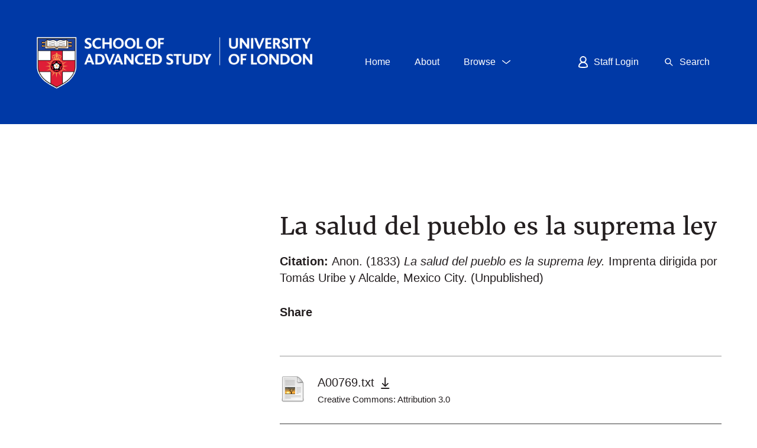

--- FILE ---
content_type: text/html; charset=utf-8
request_url: https://sas-space.sas.ac.uk/7292/
body_size: 12154
content:
<!DOCTYPE html PUBLIC "-//W3C//DTD XHTML 1.0 Transitional//EN" "http://www.w3.org/TR/xhtml1/DTD/xhtml1-transitional.dtd">
<html xmlns="http://www.w3.org/1999/xhtml" class="nmk-html" lang="en-GB">
	<head>
    <!-- Google tag (gtag.js) -->
    <script async="async" src="https://www.googletagmanager.com/gtag/js?id=G-D4JKDT59PB">// <!-- No script --></script>
    <script> window.dataLayer = window.dataLayer || []; function gtag(){dataLayer.push(arguments);} gtag('js', new Date());
            gtag('config', 'G-D4JKDT59PB');
    </script>
        
         <meta http-equiv="X-UA-Compatible" content="IE=edge" />
         <!--<meta http-equiv="Content-Security-Policy" content="default-src 'self' 'unsafe-inline' 'unsafe-eval' *.jquery.com *.bootstrapcdn.com *.google-analytics.com *.gstatic.com *.rawgit.com *.jsdelivr.net api.senatehouselibrary.ac.uk"/>-->
         <meta http-equiv="Content-Security-Policy" content="default-src 'self' 'unsafe-inline' code.jquery.com maxcdn.bootstrapcdn.com stackpath.bootstrapcdn.com ssl.google-analytics.com www.gstatic.com cdn.rawgit.com cdn.jsdelivr.net api.senatehouselibrary.ac.uk s7.addthis.com" />
		<title>
			 La salud del pueblo es la suprema ley 
			-
			SAS-Space
		</title>
		<link rel="icon" href="/favicon.ico" type="image/vnd.microsoft.icon" />
        <link rel="shortcut icon" href="/favicon.ico" type="image/vnd.microsoft.icon" />
                
        <script src="https://code.jquery.com/jquery-3.6.0.min.js" integrity="sha256-/xUj+3OJU5yExlq6GSYGSHk7tPXikynS7ogEvDej/m4=" crossorigin="anonymous">// <!-- No script --></script>
    


		<!-- Addition CSS to make bootstrap fit eprints -->
		<link rel="stylesheet" href="/bootstrap_assets/Styles/main.css" />
		<link rel="stylesheet" href="/bootstrap_assets/Styles/bs_overrides.css" />
		<link rel="stylesheet" href="/bootstrap_assets/Styles/ep_overrides.css" />
		<!-- bootstrap_import -->
		
            <link rel="stylesheet" href="https://maxcdn.bootstrapcdn.com/bootstrap/3.3.7/css/bootstrap.min.css" integrity="sha384-BVYiiSIFeK1dGmJRAkycuHAHRg32OmUcww7on3RYdg4Va+PmSTsz/K68vbdEjh4u" crossorigin="anonymous" />
            <script src="https://stackpath.bootstrapcdn.com/bootstrap/3.4.1/js/bootstrap.min.js" integrity="sha384-aJ21OjlMXNL5UyIl/XNwTMqvzeRMZH2w8c5cRVpzpU8Y5bApTppSuUkhZXN0VxHd" crossorigin="anonymous">// <!-- No script --></script>
        
        <!-- /bootstrap_import -->

		<meta name="eprints.eprintid" content="7292" />
<meta name="eprints.rev_number" content="2" />
<meta name="eprints.eprint_status" content="archive" />
<meta name="eprints.userid" content="794" />
<meta name="eprints.dir" content="disk0/00/00/72/92" />
<meta name="eprints.datestamp" content="2018-08-22 13:58:03" />
<meta name="eprints.lastmod" content="2022-02-11 14:06:46" />
<meta name="eprints.status_changed" content="2018-08-22 13:58:03" />
<meta name="eprints.type" content="other" />
<meta name="eprints.metadata_visibility" content="show" />
<meta name="eprints.creators_name" content="Anon., " />
<meta name="eprints.title" content="La salud del pueblo es la suprema ley" />
<meta name="eprints.ispublished" content="unpub" />
<meta name="eprints.subjects" content="POL" />
<meta name="eprints.subjects" content="HIS" />
<meta name="eprints.subjects" content="LAS" />
<meta name="eprints.divisions" content="ilas" />
<meta name="eprints.full_text_status" content="public" />
<meta name="eprints.keywords" content="Item type: Memorandum,
Countries: Mexico,
Themes: Political Culture,
Other keywords: Civil Law, Independence, Government Administration, Government Institutions, Civil Unrest, Vicente Guerrero, Armed Forces, Federalism, Catholicism," />
<meta name="eprints.abstract" content="Commentary on the current political, social, religious and military situation in Mexico following the establishment of the federal constitution in 1824. Dated 15 May 1833" />
<meta name="eprints.date" content="1833" />
<meta name="eprints.date_type" content="completed" />
<meta name="eprints.publisher" content="Imprenta dirigida por Tomás Uribe y Alcalde" />
<meta name="eprints.place_of_pub" content="Mexico City" />
<meta name="eprints.pages" content="4" />
<meta name="eprints.referencetext" content="Project Record ID: A00769;
Folder: 9770_k_11_(124);
BL Catalogue number: 9770_k_11_(124);" />
<meta name="eprints.collections" content="LADA" />
<meta name="eprints.dates_date" content="1833" />
<meta name="eprints.dates_date_type" content="completed" />
<meta name="eprints.hoa_exclude" content="FALSE" />
<meta name="eprints.rioxx2_project_input_project" content="ILAS-2013" />
<meta name="eprints.citation" content="  Anon.  (1833) La salud del pueblo es la suprema ley.  Imprenta dirigida por Tomás Uribe y Alcalde, Mexico City.    (Unpublished)   " />
<meta name="eprints.document_url" content="https://sas-space.sas.ac.uk/7292/21/A00769.txt" />
<meta name="eprints.document_url" content="https://sas-space.sas.ac.uk/7292/22/A00769.pdf" />
<link rel="schema.DC" href="http://purl.org/DC/elements/1.0/" />
<meta name="DC.relation" content="https://sas-space.sas.ac.uk/7292/" />
<meta name="DC.title" content="La salud del pueblo es la suprema ley" />
<meta name="DC.creator" content="Anon." />
<meta name="DC.source" content="Institute of Latin American Studies" />
<meta name="DC.subject" content="Politics" />
<meta name="DC.subject" content="History" />
<meta name="DC.subject" content="Latin American Studies" />
<meta name="DC.description" content="Commentary on the current political, social, religious and military situation in Mexico following the establishment of the federal constitution in 1824. Dated 15 May 1833" />
<meta name="DC.publisher" content="Imprenta dirigida por Tomás Uribe y Alcalde" />
<meta name="DC.date" content="1833" />
<meta name="DC.type" content="Other" />
<meta name="DC.type" content="NonPeerReviewed" />
<meta name="DC.format" content="text" />
<meta name="DC.language" content="es" />
<meta name="DC.rights" content="cc_by" />
<meta name="DC.identifier" content="https://sas-space.sas.ac.uk/7292/21/A00769.txt" />
<meta name="DC.format" content="text" />
<meta name="DC.language" content="es" />
<meta name="DC.rights" content="cc_by" />
<meta name="DC.identifier" content="https://sas-space.sas.ac.uk/7292/22/A00769.pdf" />
<meta name="DC.identifier" content="  Anon.  (1833) La salud del pueblo es la suprema ley.  Imprenta dirigida por Tomás Uribe y Alcalde, Mexico City.    (Unpublished)   " />
<link rel="alternate" href="https://sas-space.sas.ac.uk/cgi/export/eprint/7292/RDFNT/sasspace2-eprint-7292.nt" type="text/plain" title="RDF+N-Triples" />
<link rel="alternate" href="https://sas-space.sas.ac.uk/cgi/export/eprint/7292/METS/sasspace2-eprint-7292.xml" type="text/xml; charset=utf-8" title="METS" />
<link rel="alternate" href="https://sas-space.sas.ac.uk/cgi/export/eprint/7292/JSON/sasspace2-eprint-7292.js" type="application/json; charset=utf-8" title="JSON" />
<link rel="alternate" href="https://sas-space.sas.ac.uk/cgi/export/eprint/7292/DC/sasspace2-eprint-7292.txt" type="text/plain; charset=utf-8" title="Dublin Core extended for Altmetrics" />
<link rel="alternate" href="https://sas-space.sas.ac.uk/cgi/export/eprint/7292/RDFXML/sasspace2-eprint-7292.rdf" type="application/rdf+xml" title="RDF+XML" />
<link rel="alternate" href="https://sas-space.sas.ac.uk/cgi/export/eprint/7292/COinS/sasspace2-eprint-7292.txt" type="text/plain; charset=utf-8" title="OpenURL ContextObject in Span" />
<link rel="alternate" href="https://sas-space.sas.ac.uk/cgi/export/eprint/7292/XML/sasspace2-eprint-7292.xml" type="application/vnd.eprints.data+xml; charset=utf-8" title="EP3 XML" />
<link rel="alternate" href="https://sas-space.sas.ac.uk/cgi/export/eprint/7292/HTML/sasspace2-eprint-7292.html" type="text/html; charset=utf-8" title="HTML Citation" />
<link rel="alternate" href="https://sas-space.sas.ac.uk/cgi/export/eprint/7292/EndNote/sasspace2-eprint-7292.enw" type="text/plain; charset=utf-8" title="EndNote" />
<link rel="alternate" href="https://sas-space.sas.ac.uk/cgi/export/eprint/7292/DIDL/sasspace2-eprint-7292.xml" type="text/xml; charset=utf-8" title="MPEG-21 DIDL" />
<link rel="alternate" href="https://sas-space.sas.ac.uk/cgi/export/eprint/7292/CrossrefXML/sasspace2-eprint-7292.xml" type="application/xml; charset=utf-8" title="Crossref XML" />
<link rel="alternate" href="https://sas-space.sas.ac.uk/cgi/export/eprint/7292/MODS/sasspace2-eprint-7292.xml" type="text/xml; charset=utf-8" title="MODS" />
<link rel="alternate" href="https://sas-space.sas.ac.uk/cgi/export/eprint/7292/ContextObject/sasspace2-eprint-7292.xml" type="text/xml; charset=utf-8" title="OpenURL ContextObject" />
<link rel="alternate" href="https://sas-space.sas.ac.uk/cgi/export/eprint/7292/RIS/sasspace2-eprint-7292.ris" type="text/plain" title="Reference Manager" />
<link rel="alternate" href="https://sas-space.sas.ac.uk/cgi/export/eprint/7292/RIOXX2/sasspace2-eprint-7292.xml" type="text/xml; charset=utf-8" title="RIOXX2 XML" />
<link rel="alternate" href="https://sas-space.sas.ac.uk/cgi/export/eprint/7292/BibTeX/sasspace2-eprint-7292.bib" type="text/plain" title="BibTeX" />
<link rel="alternate" href="https://sas-space.sas.ac.uk/cgi/export/eprint/7292/Text/sasspace2-eprint-7292.txt" type="text/plain; charset=utf-8" title="ASCII Citation" />
<link rel="alternate" href="https://sas-space.sas.ac.uk/cgi/export/eprint/7292/Refer/sasspace2-eprint-7292.refer" type="text/plain" title="Refer" />
<link rel="alternate" href="https://sas-space.sas.ac.uk/cgi/export/eprint/7292/Atom/sasspace2-eprint-7292.xml" type="application/atom+xml;charset=utf-8" title="Atom" />
<link rel="alternate" href="https://sas-space.sas.ac.uk/cgi/export/eprint/7292/RDFN3/sasspace2-eprint-7292.n3" type="text/n3" title="RDF+N3" />
<link rel="alternate" href="https://sas-space.sas.ac.uk/cgi/export/eprint/7292/Simple/sasspace2-eprint-7292.txt" type="text/plain; charset=utf-8" title="Simple Metadata" />
<link rel="alternate" href="https://sas-space.sas.ac.uk/cgi/export/eprint/7292/DataCiteXML/sasspace2-eprint-7292.xml" type="application/xml; charset=utf-8" title="Data Cite XML" />
<link rel="alternate" href="https://sas-space.sas.ac.uk/cgi/export/eprint/7292/CSV/sasspace2-eprint-7292.csv" type="text/csv; charset=utf-8" title="Multiline CSV" />
<link rel="Top" href="https://sas-space.sas.ac.uk/" />
    <link rel="Sword" href="https://sas-space.sas.ac.uk/sword-app/servicedocument" />
    <link rel="SwordDeposit" href="https://sas-space.sas.ac.uk/id/contents" />
    <link rel="Search" type="text/html" href="http://sas-space.sas.ac.uk/cgi/search" />
    <link rel="Search" type="application/opensearchdescription+xml" href="http://sas-space.sas.ac.uk/cgi/opensearchdescription" title="SAS-Space" />
    <script type="text/javascript" src="https://www.gstatic.com/charts/loader.js"><!--padder--></script><script type="text/javascript">
// <![CDATA[
google.load("visualization", "48", {packages:["corechart", "geochart"]});
// ]]></script><script type="text/javascript">
// <![CDATA[
var eprints_http_root = "https:\/\/sas-space.sas.ac.uk";
var eprints_http_cgiroot = "https:\/\/sas-space.sas.ac.uk\/cgi";
var eprints_oai_archive_id = "sas-space.sas.ac.uk";
var eprints_logged_in = false;
// ]]></script>
    <style type="text/css">.ep_logged_in { display: none }</style>
    <link rel="stylesheet" type="text/css" href="/style/auto-3.3.16.css?ug-2022-q2" />
    <script type="text/javascript" src="/javascript/auto-3.3.16.js"><!--padder--></script>
    <!--[if lte IE 6]>
        <link rel="stylesheet" type="text/css" href="/style/ie6.css" />
   <![endif]-->
    <meta name="Generator" content="EPrints 3.3.16" />
    <meta http-equiv="Content-Type" content="text/html; charset=UTF-8" />
    <meta http-equiv="Content-Language" content="en" />
    

		<meta name="theme-color" content="#fff" />


		<!-- Boostrap -->
		<meta name="viewport" content="width=device-width, initial-scale=1,maximum-scale=1, user-scalable=no" />

		<!-- jQuery-observe (https://github.com/kapetan/jquery-observe). Solution for DOM changes that create buttons -->
        <script src="https://cdn.rawgit.com/kapetan/jquery-observe/master/jquery-observe.js" integrity="sha256-cOh3vhfA6Je+uhR87u9j8ZInpUEnbW+jErMg94g3E4w=" crossOrigin="anonymous">// <!-- No script --></script>

		 <!-- Expander -->
		<script src="/bootstrap_assets/Scripts/jquery.expander.min.js">// <!-- No script --></script>

                
    
                
    
		<!--  This is where the bootstrap theme for customisation goes -->
		<!--link rel="stylesheet" href="{$config{rel_path}}/bootstrap_assets/Styles/BS_theme/default-bootstrap-theme.css" /-->
		<style type="text/css">
                
        <!-- /* some CSS for branding header could go here, though the main CSS files would make more sense */ -->
	
        </style>
        <!--override heading sizes /-->
        <style type="text/css">
               h1, .o-type-h1 { font-size: 1.875rem; line-height: 1.2; }   
            @media all and (min-width: 720px) { h1, .o-type-h1 { font-size: 1.4rem; } }
            @media all and (min-width: 1024px) { h1, .o-type-h1 { font-size: 1.66667rem; } }
            @media all and (min-width: 1280px) { h1, .o-type-h1 { font-size: 2rem; } }

                h2, .o-type-h2 { font-size: 1.25rem; }
            @media all and (min-width: 720px) { h2, .o-type-h2 { font-size: 1.11111rem; } }
            @media all and (min-width: 1024px) { h2, .o-type-h2 { font-size: 1.25rem; } }
            @media all and (min-width: 1280px) { h2, .o-type-h2 { font-size: 1.5rem; } }

                h3, .o-type-h3 { font-size: 1rem; }
            @media all and (min-width: 720px) { h3, .o-type-h3 { font-size: 0.88889rem; } }
            @media all and (min-width: 1024px) { h3, .o-type-h3 { font-size: 0.9rem; } }
            @media all and (min-width: 1280px) { h3, .o-type-h3 { font-size: 1rem; } }

        </style>

	</head>
	<body class="nmk-body">
		<script>
                        jQuery('body').append('<div id="blocker"></div>');
                </script>
		

<!-- -->
		<!-- <header>
			<div id="branding_header">
				<epc:phrase ref="bootstrap/branding_header:htmlTop"/>
			</div>
			<div class="clearfix"></div>
			<div id="eprints_header">
				<epc:phrase ref="bootstrap/branding_header:htmlBottom"/>
			</div>
		</header> -->
		

    <div class="svg-symbols" style="display:none; height:0px">
    <!--?xml version="1.0" encoding="utf-8"?--><svg><symbol viewBox="0 0 22 22" id="sprite-icon-arrow-right"><path d="M20 11.8H2c-.4 0-.8-.3-.8-.8s.3-.8.8-.8h18c.4 0 .8.3.8.8s-.4.8-.8.8z"></path><path d="M14.7 17.1c-.2 0-.4-.1-.5-.2-.3-.3-.3-.8 0-1.1L19 11l-4.8-4.8c-.3-.3-.3-.8 0-1.1s.8-.3 1.1 0l5.3 5.3c.3.3.3.8 0 1.1l-5.3 5.3c-.2.2-.4.3-.6.3z"></path></symbol><symbol viewBox="0 0 22 22" id="sprite-icon-chevron-down"><path d="M11 14.5c-.2 0-.3-.1-.5-.2l-7-5.5c-.3-.2-.3-.7-.1-1 .3-.3.7-.4 1.1-.1l6.5 5.2 6.5-5.2c.3-.3.8-.2 1.1.1.3.3.2.8-.1 1.1l-7 5.5c-.2.1-.3.1-.5.1z"></path></symbol><symbol viewBox="0 0 22 22" id="sprite-icon-chevron-up"><title>sprite-icon-chevron-up</title><path d="M11 7.52a1.06 1.06 0 0 1 .5.2l7 5.5a.76.76 0 0 1 .1 1 .78.78 0 0 1-1.1.1L11 9.12l-6.5 5.2a.78.78 0 1 1-1-1.2l7-5.5a.9.9 0 0 1 .5-.1z"></path></symbol><symbol viewBox="0 0 22 22" id="sprite-icon-cross"><path d="M12.1 11l5.5-5.5c.3-.3.3-.8 0-1.1s-.8-.3-1.1 0L11 9.9 5.5 4.5c-.3-.3-.8-.3-1.1 0s-.3.8 0 1.1L9.9 11l-5.5 5.5c-.3.3-.3.8 0 1.1.1.1.3.2.5.2s.4-.1.5-.2l5.5-5.5 5.5 5.5c.1.1.3.2.5.2s.4-.1.5-.2c.3-.3.3-.8 0-1.1L12.1 11z"></path></symbol><symbol viewBox="0 0 22 22" id="sprite-icon-download"><path d="M10.8 16c-.4 0-.8-.3-.8-.8V2.8c0-.4.3-.8.8-.8s.8.3.8.8v12.5c0 .4-.3.7-.8.7z"></path><path d="M10.8 16.1c-.2 0-.4-.1-.5-.2l-4-4c-.3-.3-.3-.8 0-1.1s.8-.3 1.1 0l3.5 3.5 3.5-3.5c.3-.3.8-.3 1.1 0s.3.8 0 1.1l-4 4c-.3.1-.5.2-.7.2zM16.3 19.3h-11c-.4 0-.8-.3-.8-.8s.3-.8.8-.8h11c.4 0 .8.3.8.8s-.3.8-.8.8z"></path></symbol><symbol viewBox="0 0 20 15" id="sprite-icon-email"><title>Email icon</title><g><path d="M0 0v2.983l10 6.364 10-6.364V0z"></path><path d="M10.646 10.964c-.13.083-.17.125-.318.125s-.461-.042-.591-.125L0 4.872V15h20V4.872l-9.355 6.092z"></path></g></symbol><symbol viewBox="0 0 22 22" id="sprite-icon-external"><path d="M20 2c.3.3.3.8 0 1.1L11.1 12c-.3.3-.8.3-1.1 0s-.3-.8 0-1.1L18.9 2c.3-.2.8-.2 1.1 0z"></path><path d="M20 2c.1.1.2.3.2.5v5.7c0 .4-.3.7-.7.7-.4 0-.7-.3-.7-.7V3.3h-4.9c-.5 0-.9-.3-.9-.8s.3-.7.7-.7h5.7c.3 0 .4.1.6.2z"></path><g><path d="M16.7 17.7H5c-.4 0-.8-.3-.8-.8V5.2c0-.2.1-.4.2-.5s.4-.2.6-.2h8c.4 0 .8.3.8.8s-.4.7-.8.7H5.7v10.3H16V9c0-.4.3-.7.8-.7.4 0 .8.3.8.8v8c-.1.3-.5.6-.9.6z"></path></g></symbol><symbol viewBox="0 0 22 22" id="sprite-icon-hamburger"><path d="M18 11.8H4c-.4 0-.8-.3-.8-.8s.3-.8.8-.8h14c.4 0 .8.3.8.8s-.4.8-.8.8zM18 7.8H4c-.4 0-.8-.4-.8-.8s.4-.8.8-.8h14c.4 0 .8.3.8.8s-.4.8-.8.8zM18 15.8H4c-.4 0-.8-.3-.8-.8s.3-.8.8-.8h14c.4 0 .8.3.8.8s-.4.8-.8.8z"></path></symbol><symbol viewBox="0 0 22 22" id="sprite-icon-minus"><path d="M20.5 12h-19c-.6 0-1-.4-1-1s.4-1 1-1h19c.6 0 1 .4 1 1s-.4 1-1 1z"></path></symbol><symbol viewBox="0 0 22 22" id="sprite-icon-plus"><path d="M11 20.2c-.4 0-.8-.3-.8-.8v-17c0-.4.3-.8.8-.8s.8.3.8.8v17c0 .5-.4.8-.8.8z"></path><path d="M19.5 11.8h-17c-.4 0-.8-.3-.8-.8s.3-.8.8-.8h17c.4 0 .8.3.8.8s-.4.8-.8.8z"></path></symbol><symbol viewBox="0 0 20 17" id="sprite-icon-print"><title>Print icon</title><g><path d="M5 0v4H0v10h3v-4h14v4h3V4h-5V0z"></path><path d="M5.062 16.854h10v-5h-10z"></path></g></symbol><symbol id="sprite-icon-rss-feed" viewBox="0 0 8 8"><title>RSS feed icon</title><style>.atbutton,.atsymbol{stroke:none;fill:orange}.atsymbol{fill:#fff}</style><rect class="atbutton" width="8" height="8" rx="1.5"></rect><circle class="atsymbol" cx="2" cy="6" r="1"></circle><path class="atsymbol" d="M1 4a3 3 0 0 1 3 3h1a4 4 0 0 0-4-4z"></path><path class="atsymbol" d="M1 2a5 5 0 0 1 5 5h1a6 6 0 0 0-6-6z"></path></symbol><symbol viewBox="0 0 22 22" id="sprite-icon-search"><path d="M18 17l-4.3-4.3c.7-.9 1.1-2.1 1.1-3.4 0-3.1-2.5-5.6-5.6-5.6-3.1 0-5.6 2.5-5.6 5.6 0 3.1 2.5 5.6 5.6 5.6 1.3 0 2.4-.4 3.4-1.1L17 18c.1.1.3.2.5.2s.4-.1.5-.2c.3-.3.3-.7 0-1zM5.2 9.3c0-2.2 1.8-4.1 4.1-4.1 2.2 0 4.1 1.8 4.1 4.1 0 2.2-1.8 4.1-4.1 4.1-2.2 0-4.1-1.8-4.1-4.1z"></path></symbol><symbol viewBox="0 0 22 22" id="sprite-icon-social-facebook"><path d="M12.5 20.9v-9h3l.5-3.5h-3.5V6.1c0-1 .3-1.7 1.7-1.7h1.9V1.2c-.3 0-1.4-.1-2.7-.1-2.7 0-4.5 1.6-4.5 4.6v2.6h-3v3.5h3v9h3.6"></path></symbol><symbol viewBox="0 0 22 22" id="sprite-icon-social-instagram"><path d="M11 14.2c-1.7 0-3.2-1.4-3.2-3.2S9.3 7.8 11 7.8c1.7 0 3.2 1.4 3.2 3.2s-1.5 3.2-3.2 3.2zm0-8.1c-2.7 0-4.9 2.2-4.9 4.9s2.2 4.9 4.9 4.9 4.9-2.2 4.9-4.9-2.2-4.9-4.9-4.9zm6.2-.2c0 .6-.5 1.1-1.1 1.1-.6 0-1.1-.5-1.1-1.1 0-.6.5-1.1 1.1-1.1.6 0 1.1.5 1.1 1.1"></path><path d="M18.7 14.8c0 .9-.2 1.4-.3 1.8-.2.4-.4.8-.7 1.1-.3.3-.6.5-1.1.7-.3.1-.8.3-1.8.3s-1.3.1-3.8.1-2.8 0-3.8-.1c-.9 0-1.4-.2-1.8-.3-.4-.2-.8-.4-1.1-.7-.3-.3-.5-.7-.7-1.1-.1-.3-.3-.8-.3-1.8s-.1-1.3-.1-3.8 0-2.8.1-3.8c0-.9.2-1.4.3-1.8.2-.4.4-.8.7-1.1.3-.3.7-.5 1.1-.7.3-.1.8-.3 1.8-.3s1.3-.1 3.8-.1 2.8 0 3.8.1c.9 0 1.4.2 1.8.3.4.2.8.4 1.1.7.3.3.5.7.7 1.1.1.3.3.8.3 1.8s.1 1.3.1 3.8 0 2.8-.1 3.8zm1.7-7.7c0-1-.2-1.7-.4-2.3-.2-.6-.6-1.2-1.1-1.7-.5-.5-1.1-.9-1.7-1.1-.6-.2-1.3-.4-2.3-.4-1 0-1.3-.1-3.9-.1s-2.9 0-3.9.1c-1 0-1.7.2-2.3.4-.6.2-1.2.6-1.7 1.1-.5.5-.9 1.1-1.1 1.7-.2.6-.4 1.3-.4 2.3 0 1-.1 1.3-.1 3.9s0 2.9.1 3.9c0 1 .2 1.7.4 2.3.2.6.6 1.2 1.1 1.7.5.5 1.1.9 1.7 1.1.6.2 1.3.4 2.3.4 1 0 1.3.1 3.9.1s2.9 0 3.9-.1c1 0 1.7-.2 2.3-.4.6-.2 1.2-.6 1.7-1.1.5-.5.9-1.1 1.1-1.7.2-.6.4-1.3.4-2.3 0-1 .1-1.3.1-3.9s0-2.9-.1-3.9z"></path></symbol><symbol viewBox="0 0 22 22" id="sprite-icon-social-linkedin"><path d="M4.6 2.5c1.1 0 2 .9 2 2s-.9 2-2 2-2-.9-2-2c-.1-1.1.8-2 2-2zm-1.8 17h3.5V8.2H2.8v11.3zM8.5 8.2h3.4v1.5c.5-.9 1.6-1.8 3.3-1.8 3.6 0 4.2 2.3 4.2 5.4v6.2H16V14c0-1.3 0-3-1.8-3s-2.1 1.4-2.1 2.9v5.6H8.5V8.2"></path></symbol><symbol viewBox="0 0 22 22" id="sprite-icon-social-twitter"><path d="M7.3 19.2c7.6 0 11.7-6.3 11.7-11.7V7c.8-.6 1.5-1.3 2.1-2.1-.7.3-1.5.5-2.4.6.9-.5 1.5-1.3 1.8-2.3-.8.5-1.7.8-2.6 1-.8-.8-1.8-1.3-3-1.3-2.3 0-4.1 1.8-4.1 4.1 0 .3 0 .6.1.9-3.5-.2-6.5-1.8-8.5-4.3-.4.6-.6 1.3-.6 2.1 0 1.4.7 2.7 1.8 3.4-.6 0-1.3-.2-1.8-.5v.1c0 2 1.4 3.7 3.3 4-.3.1-.7.1-1.1.1-.3 0-.5 0-.8-.1.5 1.6 2 2.8 3.8 2.9-1.4 1.1-3.2 1.8-5.1 1.8-.3 0-.7 0-1-.1 1.9 1.2 4 1.9 6.4 1.9"></path></symbol><symbol viewBox="0 0 22 22" id="sprite-icon-social-youtube"><path d="M8.7 13.9V7.7l5.9 3.1-5.9 3.1zm13.1-7.3s-.2-1.5-.9-2.2c-.8-.9-1.8-.9-2.2-.9-3.1-.2-7.7-.2-7.7-.2s-4.6 0-7.7.2c-.4 0-1.4 0-2.2.9-.7.7-.9 2.2-.9 2.2S0 8.4 0 10.2v1.7c0 1.8.2 3.6.2 3.6s.2 1.5.9 2.2c.8.9 1.9.8 2.4.9 1.8.2 7.5.2 7.5.2s4.6 0 7.7-.2c.4-.1 1.4-.1 2.2-.9.7-.7.9-2.2.9-2.2s.2-1.8.2-3.6v-1.7c0-1.8-.2-3.6-.2-3.6z"></path></symbol><symbol viewBox="0 0 20 18" id="sprite-icon-twitter"><title>twitter</title><path d="M6.276 17.157c7.576 0 11.718-6.276 11.718-11.718 0-.178-.003-.356-.012-.532a8.383 8.383 0 0 0 2.055-2.133 8.23 8.23 0 0 1-2.365.649 4.136 4.136 0 0 0 1.811-2.278 8.264 8.264 0 0 1-2.615 1A4.12 4.12 0 0 0 9.849 5.9 11.692 11.692 0 0 1 1.36 1.596a4.115 4.115 0 0 0 1.275 5.498A4.09 4.09 0 0 1 .77 6.58v.052a4.12 4.12 0 0 0 3.303 4.038 4.139 4.139 0 0 1-1.86.07 4.122 4.122 0 0 0 3.848 2.861 8.263 8.263 0 0 1-5.115 1.763c-.333 0-.66-.019-.983-.057a11.657 11.657 0 0 0 6.313 1.85"></path></symbol><symbol viewBox="0 0 12.5 15.43" id="sprite-icon-user"><path fill="none" stroke="#ffffff" stroke-width="1.5px" d="M9.92,4.42A3.67,3.67,0,1,1,6.25.75,3.67,3.67,0,0,1,9.92,4.42Z"></path><path fill="none" stroke="#ffffff" stroke-width="1.5px" d="M11.75,13.58s-.09,1.12-5.5,1.1-5.5-1.1-5.5-1.1a5.5,5.5,0,1,1,11,0Z"></path></symbol></svg></div>

  
		<header class="c-header c-header--sas">
      <div class="[ o-container ] c-header__group">
			  <div class="c-brand c-header__brand c-header__brand--sas">
					<a href="https://www.sas.ac.uk/" title="Home" rel="home">
  <!--                        <object data="/images/uol-sas-logo.svg" type="image/svg+xml">   -->
                              <img src="/images/uol-sas-logo.png" alt="School of Advanced Study, University of London" />
   <!--                          </object>  -->
					</a>
			  </div>
			  <h2 class="visually-hidden" id="block-small-navigation-menu-menu">Small Navigation Menu</h2>
				<div class="c-header__toggles c-header__toggles--sas">
					<nav class="c-menu c-menu--top" role="navigation">
					  <ul class="menu menu--flex">
							<li class="menu-item">
								<a class="c-button c-button--unboxed -button-blue -button-gap" href="/">
									<span class="menu-item__label">Home</span>
								</a>
							</li>
							<li class="menu-item">
								<a class="c-button c-button--unboxed -button-blue -button-gap" href="/about/">
									<span class="menu-item__label">About</span>
								</a>
							</li>
							<li class="menu-item menu-item--expanded">
								<a class="c-button c-button--unboxed -button-blue -button-gap js-dropdown-btn" data-dropdown="js-dropdown-alumni" href="javascript:void(0);">
									<span class="menu-item__label">Browse</span>
									<span class="c-button__icon">
			<svg viewBox="0 0 22 22" class="o-icon o-icon--chevron-down" width="100%" height="100%"><path d="M11 14.5c-.2 0-.3-.1-.5-.2l-7-5.5c-.3-.2-.3-.7-.1-1 .3-.3.7-.4 1.1-.1l6.5 5.2 6.5-5.2c.3-.3.8-.2 1.1.1.3.3.2.8-.1 1.1l-7 5.5c-.2.1-.3.1-.5.1z"></path></svg>
<!--
                    <svg class="o-icon o-icon-chevron-down">
                      <use xlink:href="{$config{http_url}}#sprite-icon-chevron-down"></use>
                    </svg>
-->
									</span>
								</a>
								<div class="c-header__dropdown c-header__dropdown--sas -is-hidden js-dropdown-alumni">
									<div class="menu-sub-wrapper">
										<ul class="menu menu--layout">
											<li class="menu-item menu-item--collapsed">
												<a class="menu-item__link" href="https://sas-space.sas.ac.uk/view/year/">
													<span class="menu-item__label">Browse By Year</span>
												</a>
											</li>
											<li class="menu-item menu-item--collapsed">
												<a class="menu-item__link" href="https://sas-space.sas.ac.uk/view/subjects/">
													<span class="menu-item__label">Browse By Subject</span>
												</a>
											</li>
											<li class="menu-item menu-item--collapsed">
												<a class="menu-item__link" href="https://sas-space.sas.ac.uk/view/divisions/">
													<span class="menu-item__label">Browse By Institute</span>
												</a>
											</li>
											<li class="menu-item menu-item--collapsed">
												<a class="menu-item__link" href="https://sas-space.sas.ac.uk/view/creators/">
													<span class="menu-item__label">Browse By Author</span>
												</a>
											</li>
											<li class="menu-item menu-item--collapsed">
												<a class="menu-item__link" href="https://sas-space.sas.ac.uk/view/collections/">
													<span class="menu-item__label">Browse By Collections</span>
												</a>
											</li>
										</ul>
									</div>
								</div>
							</li>
						</ul>
					</nav>
				</div>
				<h2 class="visually-hidden" id="block-primary-menu-menu">Primary Menu</h2>
				<div class="c-header__hamburger c-header__hamburger--sas">
					<a class="c-button c-button--boxed-to-unboxed -button-blue js-not-logged-in" href="https://sas-space.sas.ac.uk/cgi/users/home">
						<span class="c-button__icon">
							<svg viewBox="0 0 12.5 15.43" id="sprite-icon-user" width="100%" height="100%" class="o-icon o-icon-user"><path fill="none" stroke="#ffffff" stroke-width="1.5px" d="M9.92,4.42A3.67,3.67,0,1,1,6.25.75,3.67,3.67,0,0,1,9.92,4.42Z"></path><path fill="none" stroke="#ffffff" stroke-width="1.5px" d="M11.75,13.58s-.09,1.12-5.5,1.1-5.5-1.1-5.5-1.1a5.5,5.5,0,1,1,11,0Z"></path></svg>
<!--
              <svg class="o-icon o-icon-user">
                <use href="#sprite-icon-user"></use>
              </svg>
-->
						</span>
						<span class="c-button__label">Staff Login</span>
					</a>
					<a class="c-button c-button--boxed-to-unboxed -button-blue js-dropdown-btn js-logged-in" data-dropdown="js-dropdown-hamburger" href="javascript:void(0);">
						<span class="c-button__icon">
		<svg viewBox="0 0 22 22" id="sprite-icon-hamburger" width="100%" height="100%" class="o-icon o-icon-hamburger"><path d="M18 11.8H4c-.4 0-.8-.3-.8-.8s.3-.8.8-.8h14c.4 0 .8.3.8.8s-.4.8-.8.8zM18 7.8H4c-.4 0-.8-.4-.8-.8s.4-.8.8-.8h14c.4 0 .8.3.8.8s-.4.8-.8.8zM18 15.8H4c-.4 0-.8-.3-.8-.8s.3-.8.8-.8h14c.4 0 .8.3.8.8s-.4.8-.8.8z"></path></svg>
<!--
              <svg class="o-icon o-icon-hamburger">
                <use href="#sprite-icon-hamburger"></use>
              </svg>
-->
						</span>
						<span class="c-button__label">Menu</span>
					</a>
					<div class="c-header__dropdown c-header__dropdown--sas -is-hidden js-dropdown-hamburger">
						<nav class="c-menu c-menu--primary" role="navigation">
							<div class="c-menu__drilldown c-menu__drilldown--sas">
								<div class="menu-sub-wrapper js-drilldown-container">
									<ul class="menu menu--layout menu--sas js-drilldown-root">
										<li class="menu-item menu-item--level-0 -menu-hidden-on-desktop">
											<a class="menu-item__link" href="/">
												<span class="menu-item__label">Home</span>
											</a>
										</li>
										<li class="menu-item menu-item--level-0 -menu-hidden-on-desktop">
											<a class="menu-item__link" href="/about/">
												<span class="menu-item__label">About</span>
											</a>
										</li>
										<li class="menu-item menu-item--level-0 -menu-hidden-on-desktop">
											<a class="menu-item__link" href="javascript:void(0);">
												<span class="menu-item__label">Browse</span>
												<span class="menu-item__icon">
                                                    <!--<svg class="o-icon o-icon-arrow-right -icon-medium">
							              <use href="#sprite-icon-arrow-right"></use>
                                        </svg> -->
                                                <svg viewBox="0 0 22 22" id="sprite-icon-arrow-right" class="o-icon o-icon-arrow-right -icon-medium" width="100%" height="100%"><path d="M20 11.8H2c-.4 0-.8-.3-.8-.8s.3-.8.8-.8h18c.4 0 .8.3.8.8s-.4.8-.8.8z"></path><path d="M14.7 17.1c-.2 0-.4-.1-.5-.2-.3-.3-.3-.8 0-1.1L19 11l-4.8-4.8c-.3-.3-.3-.8 0-1.1s.8-.3 1.1 0l5.3 5.3c.3.3.3.8 0 1.1l-5.3 5.3c-.2.2-.4.3-.6.3z"></path></svg>
												</span>
											</a>
											<div class="menu-sub-wrapper">
												<ul class="menu menu--layout">
													<li class="menu-item">
														  <a class="menu-item__link" href="https://sas-space.sas.ac.uk/view/year/">
													    <span class="menu-item__label">Browse By Year</span>
													  </a>
													</li>
													<li class="menu-item">
													  <a class="menu-item__link" href="https://sas-space.sas.ac.uk/view/subjects/">
													    <span class="menu-item__label">Browse By Subject</span>
													  </a>
													</li>
													<li class="menu-item">
													  <a class="menu-item__link" href="https://sas-space.sas.ac.uk/view/divisions/">
													    <span class="menu-item__label">Browse By Institute</span>
													  </a>
													</li>
													<li class="menu-item">
													  <a class="menu-item__link" href="https://sas-space.sas.ac.uk/view/creators/">
													    <span class="menu-item__label">Browse By Author</span>
													  </a>
													</li>
													<li class="menu-item">
													  <a class="menu-item__link" href="https://sas-space.sas.ac.uk/view/collections/">
													    <span class="menu-item__label">Browse By Collections</span>
													  </a>
													</li>
												</ul>
											</div>
										</li>
									</ul>
									
      <ul>
        <li>
          <a href="https://sas-space.sas.ac.uk/cgi/users/home">Staff Login</a>
        </li>
      </ul>
    
								</div>
							</div>
						</nav>
					</div>
        </div>
        <div class="c-header__search">
          <a class="c-button c-button--boxed-to-unboxed -button-blue js-dropdown-btn" data-dropdown="js-dropdown-search" href="javascript:void(0);">
            <span class="c-button__icon">
              <svg class="o-icon o-icon--search">
                <use href="#sprite-icon-search"></use>
              </svg>
            </span>
            <span class="c-button__label ">Search</span>
          </a>
          <div class="c-header__dropdown c-header__dropdown--sas -is-hidden js-dropdown-search">
            <div class="[ o-box ] c-search">
              <form class="c-search__form" role="search" method="get" accept-charset="utf-8" action="/cgi/search">
                <div class="c-search__input-group">
                  <div class="form-item form-item-search">
                    <label class="visually-hidden" for="search-field">Search terms</label>
                    <input type="search" class="form-search js-search-field" id="search-field" name="q" placeholder="Search the repository" />
                    <input type="hidden" name="_action_search" value="Search" />
                    <input type="hidden" name="_order" value="bytitle" />
                    <input type="hidden" name="basic_srchtype" value="ALL" />
                    <input type="hidden" name="_satisfyall" value="ALL" />
                  </div>
                  <div class="form-actions">
                    <button class="c-button c-button--icon-only -button-on-dark" value="Search" type="submit" name="_action_search" href="javascript:void(0);">
                      <span class="c-button__label visually-hidden">Search</span>
                      <span class="c-button__icon">
                        <svg class="o-icon o-icon--search">
                          <use href="#sprite-icon-search"></use>
                        </svg>
                      </span>
                    </button>
                  </div>
                </div>
              </form>
              <div class="c-search__cta">
                <a href="/cgi/search/advanced" class="">Advanced Search</a>
              </div>
            </div>
          </div>
        </div>
			</div>
		</header>

		<div id="main_page" class="o-container">
			<nav class="col-md-2">
				
      <ul>
        <li>
          <a href="https://sas-space.sas.ac.uk/cgi/users/home">Staff Login</a>
        </li>
      </ul>
    
			</nav>
			<aside class="o-column-side"></aside>
			<main id="page" class="o-main o-column-main">
				<h1 class="">
					

La salud del pueblo es la suprema ley


				</h1>
				<div class="ep_summary_content"><div class="ep_summary_content_left"></div><div class="ep_summary_content_right"></div><div class="ep_summary_content_top"></div><div class="ep_summary_content_main">

  <div class="c-abstract">

    <div id="summarypage_left" class="">

      <div id="summary_citation" class="">
        <div class="tab-content">
          <div id="citation_har" class="active tab-pane hidden">
            <p id="har_inner" class="well well-small">
              


    <span class="person_name">Anon.</span>
  


(1833)

<em>La salud del pueblo es la suprema ley.</em>


	Imprenta dirigida por Tomás Uribe y Alcalde, Mexico City.
  


   (Unpublished)


  



            </p>
          </div>
          <div id="citation_van" class="tab-pane hidden">
            <p id="van_inner" class="well well-small">
              


    <span class="person_name">Anon.</span>
  


(1833)

<em>La salud del pueblo es la suprema ley.</em>


	Imprenta dirigida por Tomás Uribe y Alcalde, Mexico City.
  


   (Unpublished)


  



            </p>
          </div>
          <div id="citation_apa" class="tab-pane active">
            <p id="apa_inner" class="">
              <span><strong>Citation: </strong></span> 


    <span class="person_name">Anon.</span>
  


(1833)

<em>La salud del pueblo es la suprema ley.</em>


	Imprenta dirigida por Tomás Uribe y Alcalde, Mexico City.
  


   (Unpublished)


  



            </p>
          </div>
        </div>
        <ul class="nav nav-tabs btn-group hidden">
          <li class="active"><button type="button" class="btn btn-default" data-toggle="tab" href="#citation_har">Harvard</button></li>
          <li><button type="button" class="btn btn-default" data-toggle="tab" href="#citation_van">Vancouver</button></li>
          <li><button type="button" class="btn btn-default" data-toggle="tab" href="#citation_apa">APA</button></li>
        </ul>
      </div>


      <div id="summary_share" class="c-abstract__share">
        <span><strong>Share </strong></span>
        <!-- AddThis Button BEGIN -->
          <div class="addthis_toolbox addthis_default_style addthis_32x32_style">
            <a class="addthis_button_preferred_1"></a>
            <a class="addthis_button_preferred_2"></a>
            <a class="addthis_button_preferred_3"></a>
            <a class="addthis_button_preferred_4"></a>
            <a class="addthis_button_compact"></a>
            <a class="addthis_counter addthis_bubble_style"></a>
          </div>
          <script type="text/javascript" src="https://s7.addthis.com/js/300/addthis_widget.js#pubid=ra-508e5ca95801adcc">// <!-- No script --></script>
        <!-- AddThis Button END -->
      </div>

      

        
          <div id="summary_downloads" class="">
            <!-- <h2>Download<epc:if test="length($docs) gt 1">s</epc:if></h2> -->
            <div id="downloads-accordion" class="panel-group">
              

                <div class="c-abstract__downloads">
                  <div class="c-abstract__download-item">
                    <div class="c-abstract__download-icon">
                      <a target="_blank" href="https://sas-space.sas.ac.uk/7292/21/A00769.txt" onclick="_gaq.push(['_trackEvent', 'Documents', 'Downloaded', 'Other - Text', 'La salud del pueblo es la suprema ley' ]);" class="pull-right text-center">
                        <span class="visually-hidden">DOWNLOAD</span>
               
                        <a target="_blank" href="https://sas-space.sas.ac.uk/7292/21/A00769.txt" class="ep_document_link"><img class="ep_doc_icon" alt="[img]" src="https://sas-space.sas.ac.uk/style/images/fileicons/text.png" border="0" /></a>
                      </a>
                    </div>
                    <div class="c-abstract__download-info">
                      <p>
                        <a target="_blank" href="https://sas-space.sas.ac.uk/7292/21/A00769.txt" onclick="_gaq.push(['_trackEvent', 'Documents', 'Downloaded', 'Other - Text', 'La salud del pueblo es la suprema ley' ]);" class="">
                          A00769.txt
                          <svg class="o-icon o-icon--download -icon-medium">
							              <use href="#sprite-icon-download"></use>
							            </svg>
                        </a>
                      </p>
                      <p>Creative Commons: Attribution 3.0</p>
                      
                    </div>
                  </div>
                </div>
              

                <div class="c-abstract__downloads">
                  <div class="c-abstract__download-item">
                    <div class="c-abstract__download-icon">
                      <a target="_blank" href="https://sas-space.sas.ac.uk/7292/22/A00769.pdf" onclick="_gaq.push(['_trackEvent', 'Documents', 'Downloaded', 'Other - Text', 'La salud del pueblo es la suprema ley' ]);" class="pull-right text-center">
                        <span class="visually-hidden">DOWNLOAD</span>
               
                        <a target="_blank" href="https://sas-space.sas.ac.uk/7292/22/A00769.pdf" class="ep_document_link"><img class="ep_doc_icon" alt="[img]" src="https://sas-space.sas.ac.uk/7292/22.hassmallThumbnailVersion/A00769.pdf" border="0" /></a>
                      </a>
                    </div>
                    <div class="c-abstract__download-info">
                      <p>
                        <a target="_blank" href="https://sas-space.sas.ac.uk/7292/22/A00769.pdf" onclick="_gaq.push(['_trackEvent', 'Documents', 'Downloaded', 'Other - Text', 'La salud del pueblo es la suprema ley' ]);" class="">
                          A00769.pdf
                          <svg class="o-icon o-icon--download -icon-medium">
							              <use href="#sprite-icon-download"></use>
							            </svg>
                        </a>
                      </p>
                      <p>Creative Commons: Attribution 3.0</p>
                      
                    </div>
                  </div>
                </div>
              
            </div>
            </div>
        
        
      

      <div id="summary_export" class="container-fluid">
        <div class="row">
          <!-- enable if edit to eprints_render has been made: http://wiki.eprints.org/w/Export_bar_on_abstract_page -->
          <!--epc:print expr="$export_bar" /-->
        </div>
      </div>

    </div>

    <div id="summarypage_right" class="">

      <section class="o-slice-top o-slice-bottom o-slice--full o-slice--grey">
        <div class="[ o-box -box-flush-left -box-flush-right ]">
          <!-- Accordion -->
          <div class="c-accordion c-accordion--first" id="summary_abstract">
            <h3 class="c-accordion__header" role="tab" aria-expanded="false">
              <span class="c-accordion__label">Abstract</span>
              <a class="c-button c-accordion__btn c-button--icon-only -button-blue js-accordion-btn" data-dropdown="" data-video-id="" href="#">
                <span class="c-button__label ">Toggle panel</span>
                <span class="c-button__icon">
                  <svg viewBox="0 0 22 22" id="sprite-icon-plus" class="o-icon o-icon--plus " width="100%" height="100%"><path d="M11 20.2c-.4 0-.8-.3-.8-.8v-17c0-.4.3-.8.8-.8s.8.3.8.8v17c0 .5-.4.8-.8.8z"></path><path d="M19.5 11.8h-17c-.4 0-.8-.3-.8-.8s.3-.8.8-.8h17c.4 0 .8.3.8.8s-.4.8-.8.8z"></path></svg>
                </span>
              </a>
            </h3>
            <div class="c-accordion__panel js-accordion-panel">
              <div class="c-accordion__panel-inner">
                <p>
                  <p class="ep_field_para">Commentary on the current political, social, religious and military situation in Mexico following the establishment of the federal constitution in 1824. Dated 15 May 1833</p>
                </p>
              </div>
            </div>
          </div>
          <!-- Accordion -->
          <div class="c-accordion" id="summary_metadata">
            <h3 class="c-accordion__header" role="tab" aria-expanded="false">
              <span class="c-accordion__label">Metadata</span>
              <a class="c-button c-accordion__btn c-button--icon-only -button-blue js-accordion-btn " data-dropdown="" data-video-id="" href="#">
                <span class="c-button__label ">Toggle panel</span>
                <span class="c-button__icon">
                  <svg viewBox="0 0 22 22" id="sprite-icon-plus" class="o-icon o-icon--plus " width="100%" height="100%"><path d="M11 20.2c-.4 0-.8-.3-.8-.8v-17c0-.4.3-.8.8-.8s.8.3.8.8v17c0 .5-.4.8-.8.8z"></path><path d="M19.5 11.8h-17c-.4 0-.8-.3-.8-.8s.3-.8.8-.8h17c.4 0 .8.3.8.8s-.4.8-.8.8z"></path></svg>
                </span>
              </a>
            </h3>
            <div class="c-accordion__panel js-accordion-panel">
              <div class="c-accordion__panel-inner">
                <table class="table" style="margin-bottom: 1em; margin-top: 1em;" cellpadding="3">
                  
                  
                    
                  
                    
                        
                              <tr>
                                 <th align="right">Creators:</th>
                                    <td valign="top">
                                    
                                        
                                        Anon., 
                                        
                                        <span class="creator_delimiter"> and </span>
                                    
                                
                                </td> 
                              </tr>
                            
                    
                  
                    
                  
                    
                  
                    
                  
                    
                        
                              <tr>
                                <th align="right">Subjects:</th>
                                <td valign="top"><a href="https://sas-space.sas.ac.uk/view/subjects/POL.html">Politics</a><br /><a href="https://sas-space.sas.ac.uk/view/subjects/HIS.html">History</a><br /><a href="https://sas-space.sas.ac.uk/view/subjects/LAS.html">Latin American Studies</a></td>
                              </tr>
                            
                    
                  
                    
                        
                              <tr>
                                <th align="right">Keywords:</th>
                                <td valign="top">Item type: Memorandum,
&#13;Countries: Mexico,
&#13;Themes: Political Culture,
&#13;Other keywords: Civil Law, Independence, Government Administration, Government Institutions, Civil Unrest, Vicente Guerrero, Armed Forces, Federalism, Catholicism,</td>
                              </tr>
                            
                    
                  
                    
                        
                              <tr>
                                <th align="right">Divisions:</th>
                                <td valign="top"><a href="https://sas-space.sas.ac.uk/view/divisions/ilas.html">Institute of Latin American Studies</a></td>
                              </tr>
                            
                    
                  
                    
                        
                              <tr>
                                <th align="right">Collections:</th>
                                <td valign="top"><a href="https://sas-space.sas.ac.uk/view/collections/LADA.html">Liberalism in the Americas Digital Archive</a></td>
                              </tr>
                            
                    
                  
                    
                        
                              <tr>
                                 <th align="right">Dates:</th>
                                 <td valign="top">
                                     <!--<epc:print expr="type"/>-->
                                    
                                        <ul>
                                        
                                            <li>1833 (completed)</li>
                                        
                                    </ul>
                                
                               </td> 
                              </tr>
                            
                    
                  
                    
                        
                              <tr>
                                <th align="right">References:</th>
                                <td valign="top">Project Record ID: A00769;
&#13;Folder: 9770_k_11_(124);
&#13;BL Catalogue number: 9770_k_11_(124);</td>
                              </tr>
                            
                    
                  
                    
                  
                </table>
              </div>
            </div>
          </div>
        </div>
      </section>

      <script type="text/javascript">
        jQuery(document).ready(function() {
        jQuery("#downloads-accordion").find('div.panel-collapse').first().addClass( "in" );
        });
      </script>

      <!--      <script type="text/javascript" src="https://cdnjs.cloudflare.com/ajax/libs/mustache.js/3.0.1/mustache.min.js"/> -->

      <!--  Excluded as depends on ALtmetics, DOI and IRstats2  -->
      <div id="summary_statistics" class="col-lg-12 col-md-12 col-sm-12 col-xs-12 summary-widget">
        <h2>Statistics</h2>
        
        <script type="text/javascript">
        new EP_Altmetric_Badge( 'summary_altmetric' );
        </script>
        <div id="irstats2_summary_page_downloads" class="irstats2_graph"></div>
        <script type="text/javascript">
        google.setOnLoadCallback(function(){

        var irstats2_summary_page_eprintid = '7292';

        new EPJS_Stats_GoogleGraph ( { 'context': {
        'range':'6m',
        'set_name': 'eprint',
        'set_value': irstats2_summary_page_eprintid,
        'datatype':'downloads' },
        'options': {
        'container_id': 'irstats2_summary_page_downloads', 'date_resolution':'month','graph_type':'column'
        } } );
        });

        </script>
        <p><a href="/cgi/stats/report/eprint/7292">View details</a></p>
      </div>

    </div>

    

      <div id="summary_buttons" class="">
        <div class="btn-group">
          <p>
            <a class="c-button" href="https://sas-space.sas.ac.uk/cgi/users/home?screen=EPrint%3A%3AView&amp;eprintid=7292">Edit details</a>
            <a class="c-button" href="mailto:SAS-Space.Info@sas.ac.uk?subject=I want to report this record: SAS-Space #7292">Report this Record</a>
          </p>
        </div>
        <!-- exluded as its not very styleable
        <epc:foreach expr="action_list('eprint_summary_page_actions',$item)" iterator="action">
        <epc:print expr="$action.action_button()" />
      </epc:foreach>
    -->
      </div>

    

  </div>

</div><div class="ep_summary_content_bottom"></div><div class="ep_summary_content_after"></div></div>
			</main>
		</div>

    <footer class="c-footer">
      <div class="region region--footer-first">
        <div class="c-footer__section c-footer__section--site-links">
          <div class="o-container c-footer__container">
						<div class="c-footer__uol-logo">
							<a class="" href="/" title="Home" rel="home">
                                <img src="/images/uol-sas-logo.png" alt="Home" width="374" />
							</a>
						</div>
            <!-- <div class="c-footer__eprints-container">
            	<a class="c-footer__eprints-logo" href="http://eprints.org/software/">
	    					<img alt="EPrints Logo" src="{$config{rel_path}}/images/eprints_logo_white.png" />
	  					</a>
							<span class="c-footer__eprints-about">
								<epc:phrase ref="template:about_eprints" />
							</span>
            </div> -->
						<div class="c-footer__login">
							<a class="c-button -button-on-dark js-not-logged-in" href="https://sas-space.sas.ac.uk/cgi/users/home">
								<span class="c-button__label ">Staff login</span>
							</a>
							<a class="c-button -button-on-dark js-logged-in" href="/cgi/logout">
								<span class="menu-item__label">Logout</span>
							</a>
						</div>
          </div>
        </div>
      </div>
      <div class="region region--footer-second">
        <div class="c-footer__section c-footer__section--legal-social-links">
          <div class="o-container c-footer__container">
            <div class="c-footer-menu c-footer-menu--legal">
              <ul class="c-footer-menu__list">
                <li class="c-footer-menu__item">
                  <a href="https://sas-space.sas.ac.uk/contact/" class="c-footer-menu__link">Contact Us</a>
                </li>
                <li class="c-footer-menu__item">
                  <a href="/accessibility.html" class="c-footer-menu__link">Accessibility</a>
                </li>
                <li class="c-footer-menu__item">
                  <a href="https://sas-space.sas.ac.uk/guidelines/" class="c-footer-menu__link">Guidelines for depositors</a>
                </li>
                <li class="c-footer-menu__item">
                  <a href="https://sas-space.sas.ac.uk/terms/" class="c-footer-menu__link">Cookies &amp; Terms of Use</a>
                </li>
                <li class="c-footer-menu__item">
                  <a href="https://sas-space.sas.ac.uk/takedown/" class="c-footer-menu__link">Takedown</a>
                </li>
                <li class="c-footer-menu__item">
                  <a href="https://www.london.ac.uk/about/policies/research-governance/open-access-policy" class="c-footer-menu__link">Open Access Policy</a>
                </li>
                <li class="c-footer-menu__item">
                  <a href="https://sas-space.sas.ac.uk/privacy/" class="c-footer-menu__link">Privacy</a>
                </li>
              </ul>
            </div>
          </div>
        </div>
      </div>
    </footer>

                
        


		<!-- Scripts to override some eprints defaults and allow the default bootstrap to style everything -->
		<script src="/bootstrap_assets/Scripts/buttons.js">// <!-- No script --></script>
		<script src="/bootstrap_assets/Scripts/menu.js">// <!-- No script --></script>
		<script src="/bootstrap_assets/Scripts/forms.js">// <!-- No script --></script>

		<!--script src="https://rawgit.com/UEL-LLS/eprints-jquery-scripts/master/ep_toolbox.js" /-->
		<script src="/bootstrap_assets/Scripts/workflow.js">// <!-- No script --></script>
		<script src="/bootstrap_assets/Scripts/workflow_icons.js">// <!-- No script --></script>

		<!-- script to make more things panels -->
		<script src="/bootstrap_assets/Scripts/ep_toolbox.js">// <!-- No script --></script>

		<!-- script to make the admin settings look better -->
		<script src="/bootstrap_assets/Scripts/admin_menus.js">// <!-- No script --></script>

		<!-- script to make the tabs above stuff look better -->
		<script src="/bootstrap_assets/Scripts/tabs.js">// <!-- No script --></script>


		<script src="/bootstrap_assets/Scripts/table-destroyer.js">// <!-- No script --></script>
		<script src="/bootstrap_assets/Scripts/ep_search_control.js">// <!-- No script --></script>
		<script src="/bootstrap_assets/Scripts/bazaar-styler.js">// <!-- No script --></script>
		<script src="/bootstrap_assets/Scripts/ep_warnings.js">// <!-- No script --></script>
		<script src="/bootstrap_assets/Scripts/adv_search.js">// <!-- No script --></script>

		<script>
			// Add classes to select elements
			jQuery(document).ready( function() {
				if (window.jQuery) {
					jQuery('select').addClass('form-select js-selectric');
				}
			});
		</script>


		<!-- important script to allow bootstrap.js to hide things, without Prototype getting upset and throwing a hissy fit. -->
		<!-- from https://gist.github.com/andyhausmann/56ae58af55b14ecd56df -->
		<script>
		jQuery(document).ready( function() {
			var isBootstrapEvent = false;
			if (window.jQuery) {
				var all = jQuery('*');
				jQuery.each(['hide.bs.dropdown',
					'hide.bs.collapse',
					'hide.bs.modal',
					'hide.bs.tooltip',
					'hide.bs.popover'], function(index, eventName) {
					all.on(eventName, function( event ) {
						isBootstrapEvent = true;
					});
				});
			}
			var originalHide = Element.hide;
			Element.addMethods({
				hide: function(element) {
					if(isBootstrapEvent) {
						isBootstrapEvent = false;
						return element;
					}
					return originalHide(element);
				}
			});
		});
		</script>
		<script>
			jQuery(document).ready(function() {
				jQuery('#blocker').remove();
			});
    </script>
	</body>
</html>

--- FILE ---
content_type: text/css
request_url: https://sas-space.sas.ac.uk/bootstrap_assets/Styles/ep_overrides.css
body_size: 616
content:
/****************************************

 Overrides for Bootstrap (EPrints)
 

 This stylesheet overrides some default
 EPrints styles.

****************************************/


form {
	display: block;
}


/* z-index update to allow autofills to sit on top of the workflow panels */
.ep_drop_target {
	z-index: 9000; 
}

.ep_tab_panel {
	border: 1px solid #ddd;
	border-top: 0px;
	background-image: none;
	background-color: #fff;
}

.ep_block {

margin-top: 1em;
margin-bottom: 1em;

}

/***********
* Workflows..
*************/

.ep_form_input_grid tr {

border-bottom: 5px solid transparent;
}

.ep_form_input_grid td {
border-right: 3px solid transparent;
}

/****************************
 Override for RIOXX2 plugin.
 120% font size breaks the 
 bootstrap tabs. 
*****************************/

li #rioxx2_tab_title {
	font-size: 90%!important;
}

/*******************
 Summary Page Stuff
********************/

#summary_buttons a:visited {color:#fff}

/**********
 links    
*********/

a, a:hover , a:visited {
color: #333;
}

a:hover {
color: #111
}


/****************
 .ep_action_list
*****************/

table .ep_action_list {
width: 12em;
}
table .ep_action_list li {
float: left
}

th.ep_title_row {
background-image: none;
border: 1px solid #999;
}
.ep_title_row tr {
line-height: 38px;
}
